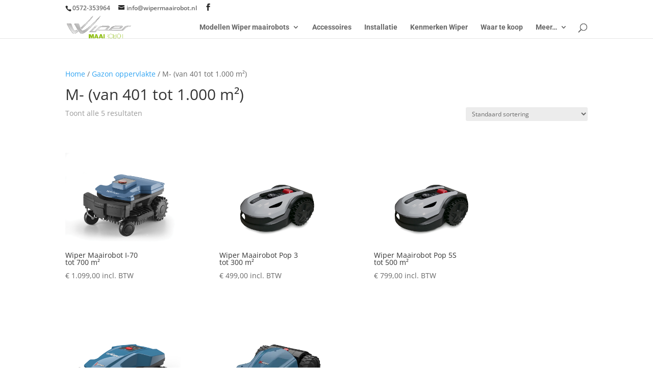

--- FILE ---
content_type: text/css
request_url: https://www.wipermaairobot.nl/wp-content/et-cache/global/et-divi-customizer-global.min.css?ver=1743595835
body_size: 41
content:
.et-cart-info{display:none}.archive .products li.product{clear:none!important}.archive .products li.product:nth-child(3n+1){clear:both!important}.archive .products li.product{margin:0 7.47% 2.992em 0!important}.archive .products li.product:nth-child(3n){margin-right:0!important}